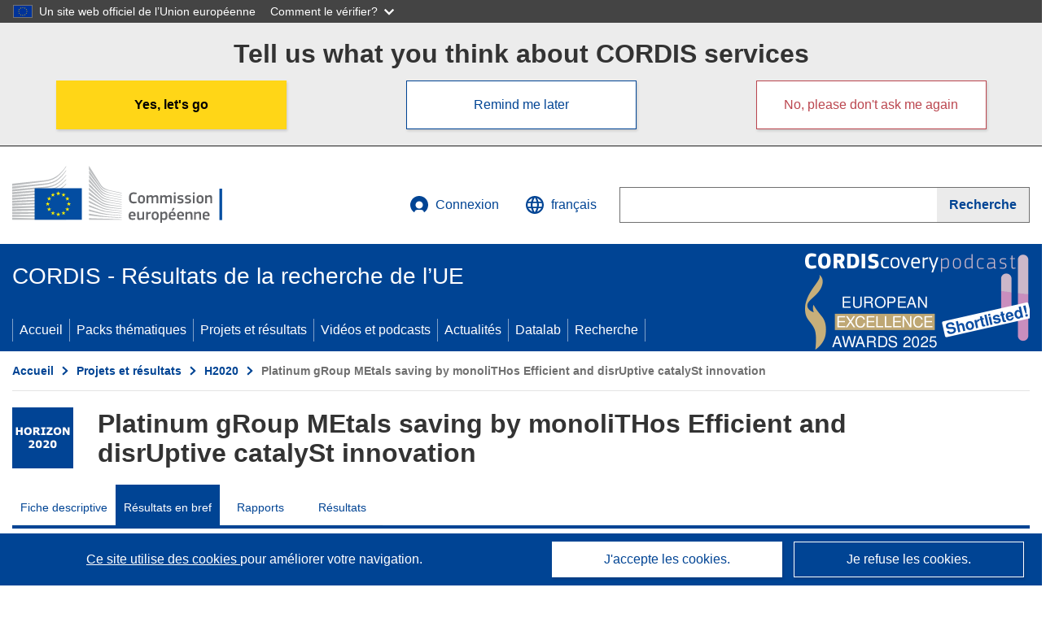

--- FILE ---
content_type: image/svg+xml
request_url: https://cordis.europa.eu/images/domains_icon/indust.svg
body_size: 7034
content:
<svg width="17" height="13" viewBox="0 0 17 13" fill="none" xmlns="http://www.w3.org/2000/svg">
<g clip-path="url(#clip0_942_123)">
<mask id="mask0_942_123" style="mask-type:luminance" maskUnits="userSpaceOnUse" x="-1" y="0" width="18" height="13">
<path d="M17 0H-0.0100098V12.9903H17V0Z" fill="white"/>
</mask>
<g mask="url(#mask0_942_123)">
<path d="M10.1198 5.23315V4.39507C10.1156 4.25564 10.0626 4.12177 9.96966 4.01549C9.87668 3.90922 9.74924 3.83687 9.6083 3.81036L8.6555 3.63495C8.60535 3.48877 8.52511 3.36208 8.47497 3.24514L9.01656 2.45579C9.10582 2.34317 9.14725 2.20159 9.13232 2.06019C9.11739 1.91879 9.04725 1.78833 8.93632 1.69567L8.34458 1.13045C8.28283 1.07506 8.20999 1.03263 8.13061 1.00581C8.05124 0.978982 7.96702 0.968333 7.88323 0.974527C7.76799 0.973726 7.65432 1.0005 7.55225 1.05249L6.72983 1.58847C6.6004 1.51437 6.46236 1.45549 6.31862 1.41306L6.108 0.48727C6.08435 0.35129 6.01199 0.22781 5.90371 0.138649C5.79543 0.0494872 5.6582 0.000383555 5.51626 1.38793e-05H4.6437C4.4938 -0.00950052 4.34554 0.0349013 4.22717 0.124759C4.10879 0.214617 4.02858 0.343649 4.00181 0.48727L3.82128 1.39357C3.67754 1.436 3.5395 1.49488 3.41007 1.56898L2.58765 1.033C2.47946 0.990498 2.36328 0.970577 2.24665 0.974527C2.16451 0.971817 2.08272 0.986048 2.00665 1.01628C1.93059 1.04652 1.86198 1.09207 1.80535 1.14994L1.18352 1.71516C1.08371 1.8144 1.02144 1.94357 1.00687 2.08161C0.992297 2.21965 1.02628 2.35841 1.10328 2.47528L1.64488 3.26463C1.64488 3.39132 1.54458 3.50826 1.49443 3.65444L0.491485 3.82985C0.351349 3.85797 0.224901 3.93078 0.132227 4.03672C0.0395527 4.14265 -0.0140334 4.27564 -0.0200195 4.41456V5.25264C-0.0171904 5.39655 0.0375902 5.53492 0.134752 5.64358C0.231913 5.75224 0.365277 5.82427 0.511544 5.84709L1.51449 6.0225C1.56464 6.16868 1.61479 6.29537 1.66494 6.41231L1.12334 7.19192C1.04807 7.30932 1.01511 7.44771 1.02963 7.58531C1.04416 7.72291 1.10535 7.85192 1.20358 7.95204L1.82541 8.51725C1.87978 8.57917 1.94749 8.62872 2.02374 8.6624C2.1 8.69608 2.18295 8.71307 2.26671 8.71216C2.39821 8.71009 2.52525 8.66551 2.62777 8.58547L3.45019 8.06898C3.58167 8.1391 3.71928 8.1978 3.8614 8.24439L4.00181 9.12145C4.02817 9.26159 4.10545 9.38787 4.21958 9.4773C4.33371 9.56673 4.4771 9.61336 4.62364 9.60871H5.4962C5.63814 9.60834 5.77537 9.55923 5.88365 9.47007C5.99193 9.38091 6.06429 9.25743 6.08795 9.12145L6.29856 8.21516C6.4423 8.17272 6.58034 8.11384 6.70977 8.03974L7.53219 8.55623C7.62427 8.63414 7.74114 8.67888 7.86317 8.68292C8.03712 8.67845 8.20251 8.60858 8.32452 8.48802L8.91626 7.9228C9.02819 7.8315 9.10065 7.70262 9.11923 7.56178C9.13782 7.42094 9.10116 7.27846 9.01656 7.16268L8.47497 6.38307C8.47497 6.25638 8.60535 6.13944 8.6555 5.99327L9.6083 5.84709C9.74766 5.81743 9.87316 5.74418 9.96555 5.63856C10.0579 5.53295 10.1121 5.4008 10.1198 5.26238M7.28146 4.87258C7.25254 5.31522 7.08429 5.73853 6.79952 6.08517C6.51474 6.43181 6.1272 6.68503 5.68937 6.81053C5.25155 6.93602 4.7846 6.92773 4.35179 6.78678C3.91898 6.64583 3.54121 6.37902 3.26966 6.0225C3.2262 5.98102 3.19205 5.93125 3.16936 5.87633C2.95061 5.54859 2.83554 5.16574 2.83839 4.77513C2.85675 4.2142 3.10176 3.68288 3.52036 3.2962C3.93897 2.90953 4.49748 2.69863 5.07497 2.70916C5.39853 2.71027 5.71811 2.77868 6.0122 2.90979C6.30629 3.0409 6.56809 3.23167 6.77998 3.46928C7.10499 3.84683 7.28569 4.32193 7.29149 4.81411V4.87258H7.28146ZM5.78706 4.17093C5.9352 4.35018 6.01336 4.57454 6.00771 4.80436C6.01958 4.91776 6.01958 5.03204 6.00771 5.14544C5.94531 5.29668 5.84489 5.4303 5.71561 5.53408C5.58634 5.63786 5.43235 5.70849 5.26773 5.73952C5.10311 5.77054 4.93311 5.76096 4.77328 5.71165C4.61345 5.66235 4.4689 5.57489 4.35284 5.45728C4.31597 5.41087 4.28246 5.36203 4.25255 5.31111C4.13802 5.16165 4.07485 4.98093 4.07202 4.79462C4.07202 4.53616 4.17768 4.28829 4.36577 4.10553C4.55386 3.92277 4.80897 3.8201 5.07497 3.8201C5.34554 3.83981 5.60073 3.95001 5.79709 4.13195" fill="#E2007A"/>
</g>
<mask id="mask1_942_123" style="mask-type:luminance" maskUnits="userSpaceOnUse" x="-1" y="0" width="18" height="13">
<path d="M17 0H-0.0100098V12.9903H17V0Z" fill="white"/>
</mask>
<g mask="url(#mask1_942_123)">
<path d="M16.7593 9.61845L16.1174 9.3261C16.1174 9.22865 16.1174 9.1312 16.1174 9.03375L16.6289 8.56598C16.7123 8.50554 16.769 8.41663 16.7876 8.31717C16.8063 8.21771 16.7854 8.11509 16.7292 8.03L16.3982 7.51351C16.3426 7.4281 16.2583 7.36399 16.1596 7.33203C16.0609 7.30006 15.9539 7.30221 15.8566 7.33809L15.1847 7.56223C15.1026 7.49716 15.0154 7.43851 14.9239 7.38682V6.70466C14.9314 6.60526 14.9022 6.50651 14.8416 6.42614C14.7809 6.34577 14.6928 6.28904 14.5929 6.26613L14.0313 6.14919C13.9123 6.12414 13.7892 6.12414 13.6702 6.14919C13.5977 6.19461 13.5443 6.26375 13.5198 6.34409L13.2089 6.95803C13.1054 6.94867 13.0014 6.94867 12.8979 6.95803L12.4065 6.47078C12.3382 6.3918 12.2435 6.33874 12.1389 6.32092C12.0344 6.3031 11.9267 6.32165 11.8348 6.37333L11.2932 6.69491C11.2046 6.74589 11.1377 6.82599 11.1046 6.92071C11.0715 7.01544 11.0744 7.11855 11.1127 7.21141L11.3434 7.84484C11.2722 7.91057 11.2114 7.98608 11.1628 8.06898H10.4407C10.3988 8.06617 10.3568 8.07163 10.3172 8.08503C10.2775 8.09843 10.2411 8.11949 10.21 8.14694C10.1496 8.16764 10.0962 8.20401 10.0555 8.25211C10.0149 8.30021 9.98852 8.3582 9.97935 8.4198L9.84897 8.98502C9.82272 9.07963 9.83143 9.18018 9.87357 9.2692C9.91572 9.35822 9.98863 9.43008 10.0796 9.47228L10.7215 9.76463C10.7119 9.86186 10.7119 9.95976 10.7215 10.057L10.21 10.4955C10.1263 10.5623 10.07 10.6562 10.0516 10.76C10.0332 10.8638 10.0538 10.9705 10.1097 11.0607L10.4407 11.548C10.4918 11.6383 10.5747 11.7077 10.6741 11.7435C10.7736 11.7793 10.883 11.7791 10.9823 11.7429L11.6543 11.5188C11.7382 11.568 11.8156 11.6269 11.885 11.6942V12.3763C11.8791 12.4777 11.9132 12.5774 11.9802 12.6552C12.0473 12.733 12.1423 12.7831 12.246 12.7954L12.8378 12.9415C12.9506 12.9611 13.0669 12.944 13.1687 12.8928C13.2474 12.8556 13.311 12.7938 13.3493 12.7174L13.6602 12.0742C13.7633 12.0886 13.868 12.0886 13.9711 12.0742L14.4325 12.5615C14.5032 12.646 14.6027 12.7032 14.713 12.7228C14.8233 12.7425 14.9372 12.7233 15.0342 12.6687L15.5457 12.3763C15.6368 12.3271 15.7076 12.2488 15.7459 12.1546C15.7843 12.0605 15.788 11.9563 15.7563 11.8598L15.5257 11.2167C15.5806 11.1319 15.6409 11.0505 15.7062 10.973H16.4283C16.464 10.991 16.5035 11.0003 16.5437 11.0003C16.5838 11.0003 16.6234 10.991 16.659 10.973C16.7614 10.9104 16.8364 10.8132 16.8696 10.7002L17.0201 10.1349C17.048 10.0442 17.0411 9.94674 17.0005 9.86066C16.9599 9.77458 16.8884 9.70581 16.7994 9.66718M14.2519 10.8951C14.0433 11.0246 13.8046 11.1014 13.5576 11.1184C13.3106 11.1355 13.0631 11.0922 12.8378 10.9925C12.8185 10.9915 12.7996 10.9867 12.7824 10.9783C12.7651 10.9699 12.7498 10.9582 12.7375 10.9438C12.4452 10.8085 12.1984 10.5957 12.0254 10.3298C11.8177 9.97939 11.7612 9.56329 11.8683 9.17249C11.9754 8.7817 12.2374 8.44802 12.5971 8.24439C12.7943 8.13393 13.0134 8.06551 13.24 8.04367C13.4665 8.02183 13.6952 8.04706 13.9109 8.1177C14.2774 8.22363 14.5892 8.46037 14.7835 8.78037C14.7773 8.79249 14.7741 8.80583 14.7741 8.81935C14.7741 8.83288 14.7773 8.84622 14.7835 8.85833C14.9535 9.19726 14.986 9.58594 14.8745 9.94707C14.763 10.3082 14.5157 10.6153 14.1817 10.8074M14.0814 9.40406C14.0919 9.53728 14.067 9.67088 14.009 9.79204C13.951 9.9132 13.862 10.0179 13.7504 10.096C13.5809 10.1922 13.3793 10.2202 13.1888 10.1739C13.1888 10.1739 13.1086 10.1739 13.0885 10.1252C12.9605 10.0788 12.8514 9.99331 12.7776 9.88157C12.7218 9.8044 12.6833 9.7167 12.6647 9.62415C12.6461 9.5316 12.6477 9.43628 12.6695 9.34438C12.6912 9.25248 12.7326 9.16605 12.791 9.09071C12.8494 9.01536 12.9234 8.95279 13.0083 8.90706C13.0936 8.85819 13.1884 8.82691 13.2868 8.81517C13.3852 8.80344 13.4849 8.81149 13.5799 8.83884C13.7499 8.88282 13.8966 8.98715 13.9912 9.1312C14.0305 9.20547 14.0608 9.28397 14.0814 9.36508" fill="#9E0055"/>
</g>
</g>
<defs>
<clipPath id="clip0_942_123">
<rect width="17" height="13" fill="white"/>
</clipPath>
</defs>
</svg>
